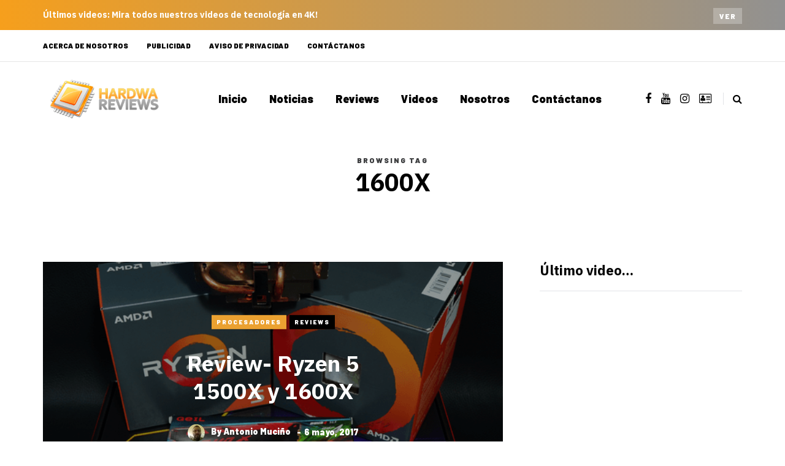

--- FILE ---
content_type: text/html; charset=UTF-8
request_url: https://hardwareviews.com/tag/1600x/
body_size: 8460
content:
<!DOCTYPE html><html lang="es"><head><meta name="viewport" content="width=device-width, initial-scale=1.0" /><meta charset="UTF-8" /><link rel="profile" href="https://gmpg.org/xfn/11" /><link rel="pingback" href="https://hardwareviews.com/xmlrpc.php" /><meta name='robots' content='index, follow, max-image-preview:large, max-snippet:-1, max-video-preview:-1' /><link media="all" href="https://hardwareviews.com/wp-content/cache/autoptimize/css/autoptimize_08dcc60f0267f420def0389e1f02f6da.css" rel="stylesheet"><title>1600X Archivos - HardwaReviews</title><link rel="canonical" href="https://hardwareviews.com/tag/1600x/" /><meta property="og:locale" content="es_ES" /><meta property="og:type" content="article" /><meta property="og:title" content="1600X Archivos - HardwaReviews" /><meta property="og:url" content="https://hardwareviews.com/tag/1600x/" /><meta property="og:site_name" content="HardwaReviews" /><meta name="twitter:card" content="summary_large_image" /><meta name="twitter:site" content="@Hardwareviews" /> <script type="application/ld+json" class="yoast-schema-graph">{"@context":"https://schema.org","@graph":[{"@type":"CollectionPage","@id":"https://hardwareviews.com/tag/1600x/","url":"https://hardwareviews.com/tag/1600x/","name":"1600X Archivos - HardwaReviews","isPartOf":{"@id":"https://hardwareviews.com/#website"},"primaryImageOfPage":{"@id":"https://hardwareviews.com/tag/1600x/#primaryimage"},"image":{"@id":"https://hardwareviews.com/tag/1600x/#primaryimage"},"thumbnailUrl":"https://hardwareviews.com/wp-content/uploads/2017/05/DSC_1574-2.png","breadcrumb":{"@id":"https://hardwareviews.com/tag/1600x/#breadcrumb"},"inLanguage":"es"},{"@type":"ImageObject","inLanguage":"es","@id":"https://hardwareviews.com/tag/1600x/#primaryimage","url":"https://hardwareviews.com/wp-content/uploads/2017/05/DSC_1574-2.png","contentUrl":"https://hardwareviews.com/wp-content/uploads/2017/05/DSC_1574-2.png","width":568,"height":600},{"@type":"BreadcrumbList","@id":"https://hardwareviews.com/tag/1600x/#breadcrumb","itemListElement":[{"@type":"ListItem","position":1,"name":"Portada","item":"https://hardwareviews.com/"},{"@type":"ListItem","position":2,"name":"1600X"}]},{"@type":"WebSite","@id":"https://hardwareviews.com/#website","url":"https://hardwareviews.com/","name":"HardwaReviews","description":"Guias, Reviews y Actualidad del Hardware de Alto Rendimiento","potentialAction":[{"@type":"SearchAction","target":{"@type":"EntryPoint","urlTemplate":"https://hardwareviews.com/?s={search_term_string}"},"query-input":{"@type":"PropertyValueSpecification","valueRequired":true,"valueName":"search_term_string"}}],"inLanguage":"es"}]}</script> <link rel='dns-prefetch' href='//platform-api.sharethis.com' /><link rel="alternate" type="application/rss+xml" title="HardwaReviews &raquo; Feed" href="https://hardwareviews.com/feed/" /><link rel="alternate" type="application/rss+xml" title="HardwaReviews &raquo; Feed de los comentarios" href="https://hardwareviews.com/comments/feed/" /><link rel="alternate" type="application/rss+xml" title="HardwaReviews &raquo; Etiqueta 1600X del feed" href="https://hardwareviews.com/tag/1600x/feed/" /> <script type="text/javascript">window._wpemojiSettings = {"baseUrl":"https:\/\/s.w.org\/images\/core\/emoji\/16.0.1\/72x72\/","ext":".png","svgUrl":"https:\/\/s.w.org\/images\/core\/emoji\/16.0.1\/svg\/","svgExt":".svg","source":{"concatemoji":"https:\/\/hardwareviews.com\/wp-includes\/js\/wp-emoji-release.min.js?ver=6.8.3"}};
/*! This file is auto-generated */
!function(s,n){var o,i,e;function c(e){try{var t={supportTests:e,timestamp:(new Date).valueOf()};sessionStorage.setItem(o,JSON.stringify(t))}catch(e){}}function p(e,t,n){e.clearRect(0,0,e.canvas.width,e.canvas.height),e.fillText(t,0,0);var t=new Uint32Array(e.getImageData(0,0,e.canvas.width,e.canvas.height).data),a=(e.clearRect(0,0,e.canvas.width,e.canvas.height),e.fillText(n,0,0),new Uint32Array(e.getImageData(0,0,e.canvas.width,e.canvas.height).data));return t.every(function(e,t){return e===a[t]})}function u(e,t){e.clearRect(0,0,e.canvas.width,e.canvas.height),e.fillText(t,0,0);for(var n=e.getImageData(16,16,1,1),a=0;a<n.data.length;a++)if(0!==n.data[a])return!1;return!0}function f(e,t,n,a){switch(t){case"flag":return n(e,"\ud83c\udff3\ufe0f\u200d\u26a7\ufe0f","\ud83c\udff3\ufe0f\u200b\u26a7\ufe0f")?!1:!n(e,"\ud83c\udde8\ud83c\uddf6","\ud83c\udde8\u200b\ud83c\uddf6")&&!n(e,"\ud83c\udff4\udb40\udc67\udb40\udc62\udb40\udc65\udb40\udc6e\udb40\udc67\udb40\udc7f","\ud83c\udff4\u200b\udb40\udc67\u200b\udb40\udc62\u200b\udb40\udc65\u200b\udb40\udc6e\u200b\udb40\udc67\u200b\udb40\udc7f");case"emoji":return!a(e,"\ud83e\udedf")}return!1}function g(e,t,n,a){var r="undefined"!=typeof WorkerGlobalScope&&self instanceof WorkerGlobalScope?new OffscreenCanvas(300,150):s.createElement("canvas"),o=r.getContext("2d",{willReadFrequently:!0}),i=(o.textBaseline="top",o.font="600 32px Arial",{});return e.forEach(function(e){i[e]=t(o,e,n,a)}),i}function t(e){var t=s.createElement("script");t.src=e,t.defer=!0,s.head.appendChild(t)}"undefined"!=typeof Promise&&(o="wpEmojiSettingsSupports",i=["flag","emoji"],n.supports={everything:!0,everythingExceptFlag:!0},e=new Promise(function(e){s.addEventListener("DOMContentLoaded",e,{once:!0})}),new Promise(function(t){var n=function(){try{var e=JSON.parse(sessionStorage.getItem(o));if("object"==typeof e&&"number"==typeof e.timestamp&&(new Date).valueOf()<e.timestamp+604800&&"object"==typeof e.supportTests)return e.supportTests}catch(e){}return null}();if(!n){if("undefined"!=typeof Worker&&"undefined"!=typeof OffscreenCanvas&&"undefined"!=typeof URL&&URL.createObjectURL&&"undefined"!=typeof Blob)try{var e="postMessage("+g.toString()+"("+[JSON.stringify(i),f.toString(),p.toString(),u.toString()].join(",")+"));",a=new Blob([e],{type:"text/javascript"}),r=new Worker(URL.createObjectURL(a),{name:"wpTestEmojiSupports"});return void(r.onmessage=function(e){c(n=e.data),r.terminate(),t(n)})}catch(e){}c(n=g(i,f,p,u))}t(n)}).then(function(e){for(var t in e)n.supports[t]=e[t],n.supports.everything=n.supports.everything&&n.supports[t],"flag"!==t&&(n.supports.everythingExceptFlag=n.supports.everythingExceptFlag&&n.supports[t]);n.supports.everythingExceptFlag=n.supports.everythingExceptFlag&&!n.supports.flag,n.DOMReady=!1,n.readyCallback=function(){n.DOMReady=!0}}).then(function(){return e}).then(function(){var e;n.supports.everything||(n.readyCallback(),(e=n.source||{}).concatemoji?t(e.concatemoji):e.wpemoji&&e.twemoji&&(t(e.twemoji),t(e.wpemoji)))}))}((window,document),window._wpemojiSettings);</script> <link rel="stylesheet" href="https://hardwareviews.com/wp-includes/css/dashicons.min.css?ver=6.8.3"><link rel="stylesheet" href="https://hardwareviews.com/wp-content/cache/autoptimize/css/autoptimize_single_57c9f1dbf0fd4cc8e16c5ac826aec356.css?ver=1723062166.2009"> <script type="text/javascript" src="https://hardwareviews.com/wp-includes/js/jquery/jquery.min.js?ver=3.7.1" id="jquery-core-js"></script> <script type="text/javascript" id="responsive-lightbox-js-before">var rlArgs = {"script":"swipebox","selector":"lightbox","customEvents":"","activeGalleries":true,"animation":true,"hideCloseButtonOnMobile":false,"removeBarsOnMobile":false,"hideBars":true,"hideBarsDelay":5000,"videoMaxWidth":1080,"useSVG":true,"loopAtEnd":false,"woocommerce_gallery":false,"ajaxurl":"https:\/\/hardwareviews.com\/wp-admin\/admin-ajax.php","nonce":"2cd01ba48f","preview":false,"postId":36699,"scriptExtension":false};</script> <script type="text/javascript" src="//platform-api.sharethis.com/js/sharethis.js#source=googleanalytics-wordpress#product=ga&amp;property=5b90b5e06ae21e0011fb09fa" id="googleanalytics-platform-sharethis-js"></script> <link rel="https://api.w.org/" href="https://hardwareviews.com/wp-json/" /><link rel="alternate" title="JSON" type="application/json" href="https://hardwareviews.com/wp-json/wp/v2/tags/3574" /><link rel="EditURI" type="application/rsd+xml" title="RSD" href="https://hardwareviews.com/xmlrpc.php?rsd" /><meta name="generator" content="WordPress 6.8.3" /> <script data-cfasync="false">(function(r,e,E,m,b){E[r]=E[r]||{};E[r][b]=E[r][b]||function(){
  (E[r].q=E[r].q||[]).push(arguments)};b=m.getElementsByTagName(e)[0];m=m.createElement(e);
  m.async=1;m.src=("file:"==location.protocol?"https:":"")+"//s.reembed.com/G-nr3BO1.js";
  b.parentNode.insertBefore(m,b)})("reEmbed","script",window,document,"api");</script><script><script data-ad-client="ca-pub-2396360957797302" async src="https://pagead2.googlesyndication.com/pagead/js/adsbygoogle.js"></script> </script> <script>(function() {
	(function (i, s, o, g, r, a, m) {
		i['GoogleAnalyticsObject'] = r;
		i[r] = i[r] || function () {
				(i[r].q = i[r].q || []).push(arguments)
			}, i[r].l = 1 * new Date();
		a = s.createElement(o),
			m = s.getElementsByTagName(o)[0];
		a.async = 1;
		a.src = g;
		m.parentNode.insertBefore(a, m)
	})(window, document, 'script', 'https://google-analytics.com/analytics.js', 'ga');

	ga('create', 'UA-41945712-1', 'auto');
			ga('send', 'pageview');
	})();</script> <meta name="onesignal" content="wordpress-plugin"/> <script>window.OneSignalDeferred = window.OneSignalDeferred || [];

      OneSignalDeferred.push(function(OneSignal) {
        var oneSignal_options = {};
        window._oneSignalInitOptions = oneSignal_options;

        oneSignal_options['serviceWorkerParam'] = { scope: '/' };
oneSignal_options['serviceWorkerPath'] = 'OneSignalSDKWorker.js.php';

        OneSignal.Notifications.setDefaultUrl("https://hardwareviews.com");

        oneSignal_options['wordpress'] = true;
oneSignal_options['appId'] = '9781b1c2-1ec0-4cc9-b96b-6fd360a9cf5b';
oneSignal_options['allowLocalhostAsSecureOrigin'] = true;
oneSignal_options['welcomeNotification'] = { };
oneSignal_options['welcomeNotification']['title'] = "Hardware, Gaming PC y Tecnología";
oneSignal_options['welcomeNotification']['message'] = "¡Gracias por suscribirte!";
oneSignal_options['welcomeNotification']['url'] = "HardwaReviews.com";
oneSignal_options['path'] = "https://hardwareviews.com/wp-content/plugins/onesignal-free-web-push-notifications/sdk_files/";
oneSignal_options['promptOptions'] = { };
oneSignal_options['promptOptions']['actionMessage'] = "¿Quieres recibir notificaciones?";
oneSignal_options['promptOptions']['acceptButtonText'] = "Continuar";
oneSignal_options['promptOptions']['cancelButtonText'] = "No, Gracias";
              OneSignal.init(window._oneSignalInitOptions);
              OneSignal.Slidedown.promptPush()      });

      function documentInitOneSignal() {
        var oneSignal_elements = document.getElementsByClassName("OneSignal-prompt");

        var oneSignalLinkClickHandler = function(event) { OneSignal.Notifications.requestPermission(); event.preventDefault(); };        for(var i = 0; i < oneSignal_elements.length; i++)
          oneSignal_elements[i].addEventListener('click', oneSignalLinkClickHandler, false);
      }

      if (document.readyState === 'complete') {
           documentInitOneSignal();
      }
      else {
           window.addEventListener("load", function(event){
               documentInitOneSignal();
          });
      }</script> </head><body class="archive tag tag-1600x tag-3574 wp-theme-saxon blog-post-transparent-header-disable blog-small-page-width blog-slider-disable blog-enable-images-animations blog-enable-sticky-sidebar"><div class="header-topline-wrapper"><div class="container"><div class="row"><div class="col-md-12"><div class="header-topline"><div class="header-topline-content"><p><strong>Últimos videos: </strong>Mira todos nuestros videos de tecnología en 4K!</p></div><div class="header-topline-button"><a href="https://bit.ly/DHWTube" class="btn btn-small btn-transparent" target="&quot;_blank&quot;">Ver</a></div></div></div></div></div></div><div class="header-menu-bg menu_white header-menu-uppercase" role="navigation"><div class="header-menu"><div class="container"><div class="row"><div class="col-md-12"><div class="menu-top-menu-container-toggle" aria-label="Toggle menu"></div><div class="menu-td-demo-footer-menu-container"><ul id="menu-td-demo-footer-menu-1" class="links"><li class="menu-item menu-item-type-custom menu-item-object-custom menu-item-21650"><a href="https://hardwareviews.com/acerca-de-nosotros/">Acerca de Nosotros</a></li><li class="menu-item menu-item-type-custom menu-item-object-custom menu-item-21652"><a href="https://hardwareviews.com/publicidad/">Publicidad</a></li><li class="menu-item menu-item-type-custom menu-item-object-custom menu-item-47384"><a href="https://hardwareviews.com/politica-de-privacidad/">Aviso de privacidad</a></li><li class="menu-item menu-item-type-custom menu-item-object-custom menu-item-21653"><a href="https://hardwareviews.com/contacto/">Contáctanos</a></li></ul></div></div></div></div></div></div><header class="main-header clearfix"><div class="blog-post-reading-progress"></div><div class="container"><div class="row"><div class="col-md-12"><div class="header-left"><div class="mainmenu-mobile-toggle" aria-label="Toggle menu"><i class="fa fa-bars" aria-hidden="true"></i></div><div class="logo"> <a class="logo-link" href="https://hardwareviews.com/"><img src="https://hardwareviews.com/wp-content/uploads/2018/09/HR-Logo-AMP.png" alt="HardwaReviews" class="regular-logo"><img src="https://hardwareviews.com/wp-content/uploads/2017/02/HR_280x96.png" alt="HardwaReviews" class="light-logo"></a></div></div><div class="header-center"><div class="mainmenu mainmenu-none mainmenu-regularfont mainmenu-noarrow clearfix" role="navigation"><div id="navbar" class="navbar navbar-default clearfix mgt-mega-menu"><div class="navbar-inner"><div class="container"><div class="navbar-toggle btn btn-grey" data-toggle="collapse" data-target=".collapse"> Menu</div><div class="navbar-center-wrapper"><div class="navbar-collapse collapse"><ul id="menu-menu-2" class="nav"><li id="mgt-menu-item-19233" class="menu-item menu-item-type-custom menu-item-object-custom menu-item-home"><a href="https://hardwareviews.com/">Inicio</a></li><li id="mgt-menu-item-9" class="menu-item menu-item-type-taxonomy menu-item-object-category"><a href="https://hardwareviews.com/category/noticias/">Noticias</a></li><li id="mgt-menu-item-119" class="menu-item menu-item-type-taxonomy menu-item-object-category"><a href="https://hardwareviews.com/category/reviews/">Reviews</a></li><li id="mgt-menu-item-47817" class="menu-item menu-item-type-taxonomy menu-item-object-category"><a href="https://hardwareviews.com/category/videos/">Videos</a></li><li id="mgt-menu-item-26419" class="menu-item menu-item-type-custom menu-item-object-custom"><a href="https://hardwareviews.com/acerca-de-nosotros/">Nosotros</a></li><li id="mgt-menu-item-26418" class="menu-item menu-item-type-post_type menu-item-object-page"><a href="https://hardwareviews.com/contacto/">Contáctanos</a></li></ul></div></div></div></div></div></div><div class="saxon-bb-block saxon-bb-block-inside_header clearfix"></div></div><div class="header-right"><div class="social-icons-wrapper"><a href="https://www.facebook.com/HardwaReviews/" target="_blank" class="a-facebook"><i class="fa fa-facebook"></i></a><a href="https://bit.ly/DHWTube" target="_blank" class="a-youtube"><i class="fa fa-youtube"></i></a><a href="https://www.instagram.com/diegohw1/" target="_blank" class="a-instagram"><i class="fa fa-instagram"></i></a><a href="https://www.tiktok.com/@diegohw1" target="_blank" class="a-address-card-o"><i class="fa fa-address-card-o"></i></a></div><div class="search-toggle-wrapper search-header"><form method="get" role="search" id="searchform_p" class="searchform" action="https://hardwareviews.com/"> <input type="search" aria-label="Search" class="field" name="s" value="" id="s_p" placeholder="Type keyword(s) here&hellip;" /> <input type="submit" class="submit btn" id="searchsubmit_p" value="Search" /></form> <a class="search-toggle-btn" aria-label="Search toggle"><i class="fa fa-search" aria-hidden="true"></i></a></div></div></div></div></div></header><div class="saxon-bb-block saxon-bb-block-below_header clearfix"></div><div class="content-block"><div class="container container-page-item-title" data-style="" data-aos="fade-up"><div class="row"><div class="col-md-12 col-overlay"><div class="page-item-title-archive page-item-title-single"><p>Browsing tag</p><h1 class="page-title">1600X</h1></div></div></div></div><div class="container page-container"><div class="row"><div class="col-md-8"><div class="blog-posts-list blog-layout-overlay-list" id="content" role="main"><div class="blog-post saxon-block saxon-overlay-list-post" data-aos="fade-up"><article id="post-36699" class="post-36699 post type-post status-publish format-standard has-post-thumbnail hentry category-procesadores category-reviews tag-1500x tag-1600x tag-a320 tag-am4 tag-amd-2 tag-b350 tag-ryzen-5 tag-x370 tag-zen"><div class="saxon-overlay-post saxon-overlay-short-post saxon-post saxon-post-invert" data-aos="fade-up"><div class="saxon-post-wrapper-inner"><div class="saxon-post-image" data-style="background-image: url(https://hardwareviews.com/wp-content/uploads/2017/05/DSC_1574-2.png);"></div><div class="saxon-post-details"><div class="saxon-post-details-inner"><div class="post-categories"><a href="https://hardwareviews.com/category/reviews/procesadores/">Procesadores</a><a href="https://hardwareviews.com/category/reviews/" data-style="background-color: #000000;">Reviews</a></div><h3 class="post-title"><a href="https://hardwareviews.com/review-ryzen-5-1500x-1600x/">Review- Ryzen 5 1500X y 1600X</a></h3><div class="post-author"><div class="post-author-image"> <a href="https://hardwareviews.com/author/falcon/"><img alt='' src='https://secure.gravatar.com/avatar/aae58418e1906313b2e86a9946d190e14637d56bcdff31228b14416477f98fe7?s=28&#038;d=28&#038;r=g' srcset='https://secure.gravatar.com/avatar/aae58418e1906313b2e86a9946d190e14637d56bcdff31228b14416477f98fe7?s=56&#038;d=28&#038;r=g 2x' class='avatar avatar-28 photo' height='28' width='28' decoding='async'/></a></div>By <a href="https://hardwareviews.com/author/falcon/" title="Entradas de Antonio Muciño" rel="author">Antonio Muciño</a></div><div class="post-date">6 mayo, 2017</div></div></div></div></div></article></div></div></div><div class="col-md-4 main-sidebar sidebar sidebar-right" data-aos="fade-up" role="complementary"><ul id="main-sidebar"><li id="custom_html-3" class="widget_text widget widget_custom_html"><h2 class="widgettitle">Último video&#8230;</h2><div class="textwidget custom-html-widget"><iframe width="560" height="315" src="https://www.youtube.com/embed/Xn60NSxhYnQ?si=y15QTJMyRNan5IYo" title="YouTube video player" frameborder="0" allow="accelerometer; autoplay; clipboard-write; encrypted-media; gyroscope; picture-in-picture; web-share" referrerpolicy="strict-origin-when-cross-origin" allowfullscreen></iframe></div></li><li id="custom_html-4" class="widget_text widget widget_custom_html"><h2 class="widgettitle">Banner TeamGroup</h2><div class="textwidget custom-html-widget"><p style="text-align: center;"><a href="https://www.cyberpuerta.mx/Por-Marca/DEEPCOOL/"></a></p><p style="text-align: center;"><a href="https://www.cyberpuerta.mx/Por-Marca/DEEPCOOL/"><img class="alignnone size-full wp-image-60443" src="https://hardwareviews.com/wp-content/uploads/2024/04/Banner-DeepCool-2.png" alt="TeamGroup" width="330" height="330" /></a></p></div></li></ul></div></div></div></div><div class="footer-sidebar-2-wrapper footer-white"><div class="footer-sidebar-2 sidebar container footer-sidebar-2-container"><ul id="footer-sidebar-2"><li id="text-9" class="widget widget_text"><div class="textwidget"><p><img loading="lazy" decoding="async" class="alignnone wp-image-34636 size-full" src="https://hardwareviews.com/wp-content/uploads/2017/02/HR_280x96.png" alt="" width="280" height="96" /></p><p style="padding-right: 30px;">Compartiendo ideas y contenido para todos los entusiastas de la tecnología, hardware y gaming.</p><p>© Copyright 2024, algunos derechos reservados.</p></div></li><li id="saxon-list-posts-15" class="widget widget_saxon_list_entries"><h2 class="widgettitle">Podría interesarte</h2><ul><li class="template-postsmasonry2-3"><div class="saxon-postsmasonry2-post saxon-postsmasonry2_3-post saxon-post" data-aos="fade-up"><div class="post-categories"><a href="https://hardwareviews.com/category/guias/">Guías</a><a href="https://hardwareviews.com/category/noticias/hardware/">Hardware</a><a href="https://hardwareviews.com/category/noticias/" data-style="background-color: #000000;">Noticias</a></div><div class="saxon-post-details"><h3 class="post-title"><a href="https://hardwareviews.com/diferencias-entre-pcie-2-0-y-3-0/">PCI Express, ¿2.0 o 3.0?</a></h3><div class="post-date">10 junio, 2016</div></div></div></li></ul></li><li id="nav_menu-4" class="widget widget_nav_menu"><h2 class="widgettitle">Enlaces útiles</h2><div class="menu-td-demo-footer-menu-container"><ul id="menu-td-demo-footer-menu-2" class="menu"><li class="menu-item menu-item-type-custom menu-item-object-custom menu-item-21650"><a href="https://hardwareviews.com/acerca-de-nosotros/">Acerca de Nosotros</a></li><li class="menu-item menu-item-type-custom menu-item-object-custom menu-item-21652"><a href="https://hardwareviews.com/publicidad/">Publicidad</a></li><li class="menu-item menu-item-type-custom menu-item-object-custom menu-item-47384"><a href="https://hardwareviews.com/politica-de-privacidad/">Aviso de privacidad</a></li><li class="menu-item menu-item-type-custom menu-item-object-custom menu-item-21653"><a href="https://hardwareviews.com/contacto/">Contáctanos</a></li></ul></div></li><li id="saxon-text-4" class="widget widget_saxon_text"><div class="saxon-textwidget-wrapper "><h2 class="widgettitle">Síguenos</h2><div class="saxon-textwidget" data-style=""><div class="widget_saxon_social_icons shortcode_saxon_social_icons"><div class="social-icons-wrapper"><a href="https://www.facebook.com/HardwaReviews/" target="_blank" class="a-facebook"><i class="fa fa-facebook"></i></a><a href="https://bit.ly/DHWTube" target="_blank" class="a-youtube"><i class="fa fa-youtube"></i></a><a href="https://www.instagram.com/diegohw1/" target="_blank" class="a-instagram"><i class="fa fa-instagram"></i></a><a href="https://www.tiktok.com/@diegohw1" target="_blank" class="a-address-card-o"><i class="fa fa-address-card-o"></i></a></div></div><p><a href="https://bit.ly/DHWTube" class="btn align-left">Subscribe</a></p></div></div></li></ul></div></div> <a class="scroll-to-top btn alt" aria-label="Scroll to top" href="#top"></a> <script type="speculationrules">{"prefetch":[{"source":"document","where":{"and":[{"href_matches":"\/*"},{"not":{"href_matches":["\/wp-*.php","\/wp-admin\/*","\/wp-content\/uploads\/*","\/wp-content\/*","\/wp-content\/plugins\/*","\/wp-content\/themes\/saxon\/*","\/*\\?(.+)"]}},{"not":{"selector_matches":"a[rel~=\"nofollow\"]"}},{"not":{"selector_matches":".no-prefetch, .no-prefetch a"}}]},"eagerness":"conservative"}]}</script> <script type="text/javascript" src="https://hardwareviews.com/wp-includes/js/dist/hooks.min.js?ver=4d63a3d491d11ffd8ac6" id="wp-hooks-js"></script> <script type="text/javascript" src="https://hardwareviews.com/wp-includes/js/dist/i18n.min.js?ver=5e580eb46a90c2b997e6" id="wp-i18n-js"></script> <script type="text/javascript" id="wp-i18n-js-after">wp.i18n.setLocaleData( { "text direction\u0004ltr": [ "ltr" ] } );</script> <script type="text/javascript" id="contact-form-7-js-translations">( function( domain, translations ) {
	var localeData = translations.locale_data[ domain ] || translations.locale_data.messages;
	localeData[""].domain = domain;
	wp.i18n.setLocaleData( localeData, domain );
} )( "contact-form-7", {"translation-revision-date":"2025-10-29 16:00:55+0000","generator":"GlotPress\/4.0.3","domain":"messages","locale_data":{"messages":{"":{"domain":"messages","plural-forms":"nplurals=2; plural=n != 1;","lang":"es"},"This contact form is placed in the wrong place.":["Este formulario de contacto est\u00e1 situado en el lugar incorrecto."],"Error:":["Error:"]}},"comment":{"reference":"includes\/js\/index.js"}} );</script> <script type="text/javascript" id="contact-form-7-js-before">var wpcf7 = {
    "api": {
        "root": "https:\/\/hardwareviews.com\/wp-json\/",
        "namespace": "contact-form-7\/v1"
    },
    "cached": 1
};</script> <script type="text/javascript" id="disqus_count-js-extra">var countVars = {"disqusShortname":"moddingmx"};</script> <script type="text/javascript" id="thickbox-js-extra">var thickboxL10n = {"next":"Siguiente >","prev":"< Anterior","image":"Imagen","of":"de","close":"Cerrar","noiframes":"Esta funci\u00f3n necesita frames integrados. Tienes los iframes desactivados o tu navegador no es compatible.","loadingAnimation":"https:\/\/hardwareviews.com\/wp-includes\/js\/thickbox\/loadingAnimation.gif"};</script> <script type="text/javascript" id="saxon-script-js-after">(function($){
  $(document).ready(function($) {

    "use strict";

    $(".content-block ").on("click", ".saxon-post .post-like-button", function(e){

      e.preventDefault();
      e.stopPropagation();

      var postlikes = $(this).next(".post-like-counter").text();
      var postid = $(this).data("id");

      if(getCookie("saxon-likes-for-post-"+postid) == 1) {
        // Already liked
      } else {

        setCookie("saxon-likes-for-post-"+postid, "1", 365);

        $(this).children("i").attr("class", "fa fa-heart");

        $(this).next(".post-like-counter").text(parseInt(postlikes) + 1);

        var data = {
            action: "saxon_likes",
            postid: postid,
        };

        var ajaxurl = "https://hardwareviews.com/wp-admin/admin-ajax.php";

        $.post( ajaxurl, data, function(response) {

            var wpdata = response;

        });
      }

    });

  });
  })(jQuery);</script> <script type="text/javascript" src="https://cdn.onesignal.com/sdks/web/v16/OneSignalSDK.page.js?ver=1.0.0" id="remote_sdk-js" defer="defer" data-wp-strategy="defer"></script> <script defer src="https://hardwareviews.com/wp-content/cache/autoptimize/js/autoptimize_6d14f0cb8d5b1684ba14b78c7a99caba.js"></script><script defer src="https://static.cloudflareinsights.com/beacon.min.js/vcd15cbe7772f49c399c6a5babf22c1241717689176015" integrity="sha512-ZpsOmlRQV6y907TI0dKBHq9Md29nnaEIPlkf84rnaERnq6zvWvPUqr2ft8M1aS28oN72PdrCzSjY4U6VaAw1EQ==" data-cf-beacon='{"version":"2024.11.0","token":"56104902b6614930a895be805eb63a77","r":1,"server_timing":{"name":{"cfCacheStatus":true,"cfEdge":true,"cfExtPri":true,"cfL4":true,"cfOrigin":true,"cfSpeedBrain":true},"location_startswith":null}}' crossorigin="anonymous"></script>
</body></html>

<!-- Page supported by LiteSpeed Cache 7.6.2 on 2026-01-26 13:55:38 -->